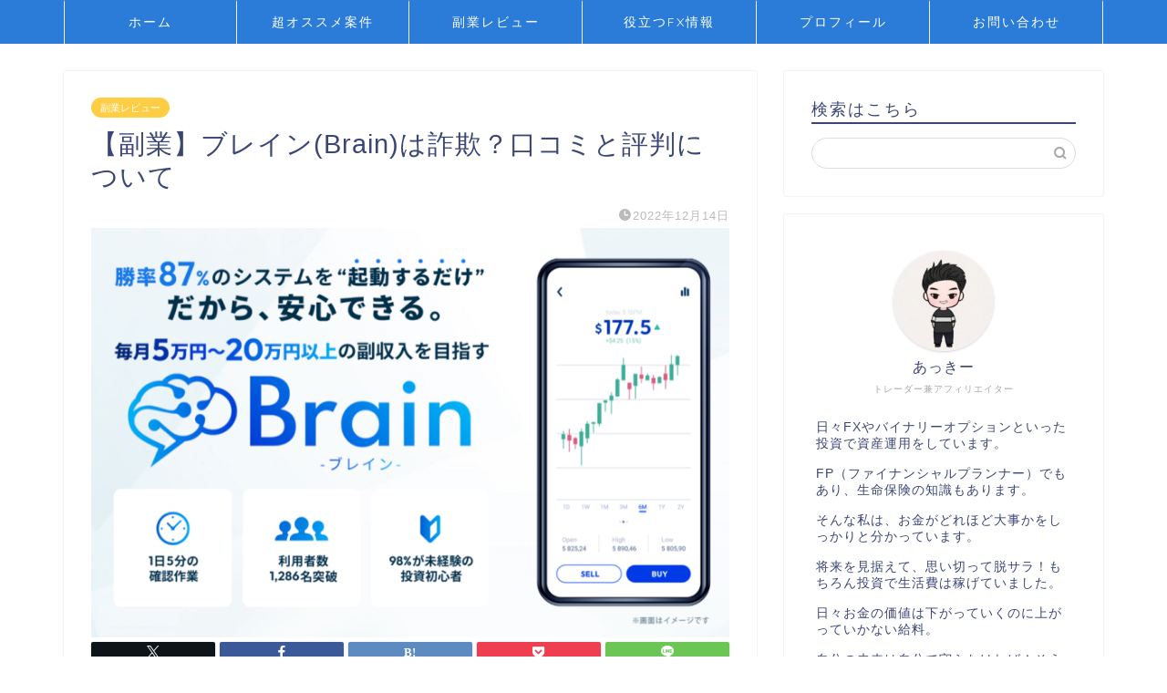

--- FILE ---
content_type: text/html; charset=UTF-8
request_url: https://fuyuki52.com/brain/
body_size: 20149
content:
<!DOCTYPE html>
<html lang="ja">
<head prefix="og: http://ogp.me/ns# fb: http://ogp.me/ns/fb# article: http://ogp.me/ns/article#">
<meta charset="utf-8">
<meta http-equiv="X-UA-Compatible" content="IE=edge">
<meta name="viewport" content="width=device-width, initial-scale=1">
<!-- ここからOGP -->
<meta property="og:type" content="blog">
<meta property="og:title" content="【副業】ブレイン(Brain)は詐欺？口コミと評判について｜本物の投資術を届けるライルブログ"> 
<meta property="og:url" content="https://fuyuki52.com/brain/"> 
<meta property="og:description" content="【副業】ブレイン(Brain)は詐欺？口コミと評判についてという案件が詐欺なのか稼げるのか副業をお探しの皆様へわかりやすくお伝えしている記事です。"> 
<meta property="og:image" content="https://fuyuki52.com/wp-content/uploads/2022/12/Brain（ブレイン）00002.webp">
<meta property="og:site_name" content="本物の投資術を届けるライルブログ">
<meta property="fb:admins" content="">
<meta name="twitter:card" content="summary">
<!-- ここまでOGP --> 

<meta name="description" itemprop="description" content="【副業】ブレイン(Brain)は詐欺？口コミと評判についてという案件が詐欺なのか稼げるのか副業をお探しの皆様へわかりやすくお伝えしている記事です。" >
<meta name="keywords" itemprop="keywords" content="副業,ブレイン,Brain,詐欺" >
<link rel="shortcut icon" href="https://fuyuki52.com/wp-content/themes/jin/favicon.ico">
<link rel="canonical" href="https://fuyuki52.com/brain/">
<title>【副業】ブレイン(Brain)は詐欺？口コミと評判について｜本物の投資術を届けるライルブログ</title>
<meta name='robots' content='max-image-preview:large' />
	<style>img:is([sizes="auto" i], [sizes^="auto," i]) { contain-intrinsic-size: 3000px 1500px }</style>
	<link rel='dns-prefetch' href='//webfonts.xserver.jp' />
<link rel='dns-prefetch' href='//cdnjs.cloudflare.com' />
<link rel='dns-prefetch' href='//use.fontawesome.com' />
<link rel='dns-prefetch' href='//stats.wp.com' />
<link rel="alternate" type="application/rss+xml" title="本物の投資術を届けるライルブログ &raquo; フィード" href="https://fuyuki52.com/feed/" />
<link rel="alternate" type="application/rss+xml" title="本物の投資術を届けるライルブログ &raquo; コメントフィード" href="https://fuyuki52.com/comments/feed/" />
<link rel="alternate" type="application/rss+xml" title="本物の投資術を届けるライルブログ &raquo; 【副業】ブレイン(Brain)は詐欺？口コミと評判について のコメントのフィード" href="https://fuyuki52.com/brain/feed/" />
<script type="text/javascript">
/* <![CDATA[ */
window._wpemojiSettings = {"baseUrl":"https:\/\/s.w.org\/images\/core\/emoji\/15.0.3\/72x72\/","ext":".png","svgUrl":"https:\/\/s.w.org\/images\/core\/emoji\/15.0.3\/svg\/","svgExt":".svg","source":{"concatemoji":"https:\/\/fuyuki52.com\/wp-includes\/js\/wp-emoji-release.min.js?ver=6.7.4"}};
/*! This file is auto-generated */
!function(i,n){var o,s,e;function c(e){try{var t={supportTests:e,timestamp:(new Date).valueOf()};sessionStorage.setItem(o,JSON.stringify(t))}catch(e){}}function p(e,t,n){e.clearRect(0,0,e.canvas.width,e.canvas.height),e.fillText(t,0,0);var t=new Uint32Array(e.getImageData(0,0,e.canvas.width,e.canvas.height).data),r=(e.clearRect(0,0,e.canvas.width,e.canvas.height),e.fillText(n,0,0),new Uint32Array(e.getImageData(0,0,e.canvas.width,e.canvas.height).data));return t.every(function(e,t){return e===r[t]})}function u(e,t,n){switch(t){case"flag":return n(e,"\ud83c\udff3\ufe0f\u200d\u26a7\ufe0f","\ud83c\udff3\ufe0f\u200b\u26a7\ufe0f")?!1:!n(e,"\ud83c\uddfa\ud83c\uddf3","\ud83c\uddfa\u200b\ud83c\uddf3")&&!n(e,"\ud83c\udff4\udb40\udc67\udb40\udc62\udb40\udc65\udb40\udc6e\udb40\udc67\udb40\udc7f","\ud83c\udff4\u200b\udb40\udc67\u200b\udb40\udc62\u200b\udb40\udc65\u200b\udb40\udc6e\u200b\udb40\udc67\u200b\udb40\udc7f");case"emoji":return!n(e,"\ud83d\udc26\u200d\u2b1b","\ud83d\udc26\u200b\u2b1b")}return!1}function f(e,t,n){var r="undefined"!=typeof WorkerGlobalScope&&self instanceof WorkerGlobalScope?new OffscreenCanvas(300,150):i.createElement("canvas"),a=r.getContext("2d",{willReadFrequently:!0}),o=(a.textBaseline="top",a.font="600 32px Arial",{});return e.forEach(function(e){o[e]=t(a,e,n)}),o}function t(e){var t=i.createElement("script");t.src=e,t.defer=!0,i.head.appendChild(t)}"undefined"!=typeof Promise&&(o="wpEmojiSettingsSupports",s=["flag","emoji"],n.supports={everything:!0,everythingExceptFlag:!0},e=new Promise(function(e){i.addEventListener("DOMContentLoaded",e,{once:!0})}),new Promise(function(t){var n=function(){try{var e=JSON.parse(sessionStorage.getItem(o));if("object"==typeof e&&"number"==typeof e.timestamp&&(new Date).valueOf()<e.timestamp+604800&&"object"==typeof e.supportTests)return e.supportTests}catch(e){}return null}();if(!n){if("undefined"!=typeof Worker&&"undefined"!=typeof OffscreenCanvas&&"undefined"!=typeof URL&&URL.createObjectURL&&"undefined"!=typeof Blob)try{var e="postMessage("+f.toString()+"("+[JSON.stringify(s),u.toString(),p.toString()].join(",")+"));",r=new Blob([e],{type:"text/javascript"}),a=new Worker(URL.createObjectURL(r),{name:"wpTestEmojiSupports"});return void(a.onmessage=function(e){c(n=e.data),a.terminate(),t(n)})}catch(e){}c(n=f(s,u,p))}t(n)}).then(function(e){for(var t in e)n.supports[t]=e[t],n.supports.everything=n.supports.everything&&n.supports[t],"flag"!==t&&(n.supports.everythingExceptFlag=n.supports.everythingExceptFlag&&n.supports[t]);n.supports.everythingExceptFlag=n.supports.everythingExceptFlag&&!n.supports.flag,n.DOMReady=!1,n.readyCallback=function(){n.DOMReady=!0}}).then(function(){return e}).then(function(){var e;n.supports.everything||(n.readyCallback(),(e=n.source||{}).concatemoji?t(e.concatemoji):e.wpemoji&&e.twemoji&&(t(e.twemoji),t(e.wpemoji)))}))}((window,document),window._wpemojiSettings);
/* ]]> */
</script>
<style id='wp-emoji-styles-inline-css' type='text/css'>

	img.wp-smiley, img.emoji {
		display: inline !important;
		border: none !important;
		box-shadow: none !important;
		height: 1em !important;
		width: 1em !important;
		margin: 0 0.07em !important;
		vertical-align: -0.1em !important;
		background: none !important;
		padding: 0 !important;
	}
</style>
<link rel='stylesheet' id='wp-block-library-css' href='https://fuyuki52.com/wp-includes/css/dist/block-library/style.min.css?ver=6.7.4' type='text/css' media='all' />
<link rel='stylesheet' id='mediaelement-css' href='https://fuyuki52.com/wp-includes/js/mediaelement/mediaelementplayer-legacy.min.css?ver=4.2.17' type='text/css' media='all' />
<link rel='stylesheet' id='wp-mediaelement-css' href='https://fuyuki52.com/wp-includes/js/mediaelement/wp-mediaelement.min.css?ver=6.7.4' type='text/css' media='all' />
<style id='jetpack-sharing-buttons-style-inline-css' type='text/css'>
.jetpack-sharing-buttons__services-list{display:flex;flex-direction:row;flex-wrap:wrap;gap:0;list-style-type:none;margin:5px;padding:0}.jetpack-sharing-buttons__services-list.has-small-icon-size{font-size:12px}.jetpack-sharing-buttons__services-list.has-normal-icon-size{font-size:16px}.jetpack-sharing-buttons__services-list.has-large-icon-size{font-size:24px}.jetpack-sharing-buttons__services-list.has-huge-icon-size{font-size:36px}@media print{.jetpack-sharing-buttons__services-list{display:none!important}}.editor-styles-wrapper .wp-block-jetpack-sharing-buttons{gap:0;padding-inline-start:0}ul.jetpack-sharing-buttons__services-list.has-background{padding:1.25em 2.375em}
</style>
<style id='classic-theme-styles-inline-css' type='text/css'>
/*! This file is auto-generated */
.wp-block-button__link{color:#fff;background-color:#32373c;border-radius:9999px;box-shadow:none;text-decoration:none;padding:calc(.667em + 2px) calc(1.333em + 2px);font-size:1.125em}.wp-block-file__button{background:#32373c;color:#fff;text-decoration:none}
</style>
<style id='global-styles-inline-css' type='text/css'>
:root{--wp--preset--aspect-ratio--square: 1;--wp--preset--aspect-ratio--4-3: 4/3;--wp--preset--aspect-ratio--3-4: 3/4;--wp--preset--aspect-ratio--3-2: 3/2;--wp--preset--aspect-ratio--2-3: 2/3;--wp--preset--aspect-ratio--16-9: 16/9;--wp--preset--aspect-ratio--9-16: 9/16;--wp--preset--color--black: #000000;--wp--preset--color--cyan-bluish-gray: #abb8c3;--wp--preset--color--white: #ffffff;--wp--preset--color--pale-pink: #f78da7;--wp--preset--color--vivid-red: #cf2e2e;--wp--preset--color--luminous-vivid-orange: #ff6900;--wp--preset--color--luminous-vivid-amber: #fcb900;--wp--preset--color--light-green-cyan: #7bdcb5;--wp--preset--color--vivid-green-cyan: #00d084;--wp--preset--color--pale-cyan-blue: #8ed1fc;--wp--preset--color--vivid-cyan-blue: #0693e3;--wp--preset--color--vivid-purple: #9b51e0;--wp--preset--gradient--vivid-cyan-blue-to-vivid-purple: linear-gradient(135deg,rgba(6,147,227,1) 0%,rgb(155,81,224) 100%);--wp--preset--gradient--light-green-cyan-to-vivid-green-cyan: linear-gradient(135deg,rgb(122,220,180) 0%,rgb(0,208,130) 100%);--wp--preset--gradient--luminous-vivid-amber-to-luminous-vivid-orange: linear-gradient(135deg,rgba(252,185,0,1) 0%,rgba(255,105,0,1) 100%);--wp--preset--gradient--luminous-vivid-orange-to-vivid-red: linear-gradient(135deg,rgba(255,105,0,1) 0%,rgb(207,46,46) 100%);--wp--preset--gradient--very-light-gray-to-cyan-bluish-gray: linear-gradient(135deg,rgb(238,238,238) 0%,rgb(169,184,195) 100%);--wp--preset--gradient--cool-to-warm-spectrum: linear-gradient(135deg,rgb(74,234,220) 0%,rgb(151,120,209) 20%,rgb(207,42,186) 40%,rgb(238,44,130) 60%,rgb(251,105,98) 80%,rgb(254,248,76) 100%);--wp--preset--gradient--blush-light-purple: linear-gradient(135deg,rgb(255,206,236) 0%,rgb(152,150,240) 100%);--wp--preset--gradient--blush-bordeaux: linear-gradient(135deg,rgb(254,205,165) 0%,rgb(254,45,45) 50%,rgb(107,0,62) 100%);--wp--preset--gradient--luminous-dusk: linear-gradient(135deg,rgb(255,203,112) 0%,rgb(199,81,192) 50%,rgb(65,88,208) 100%);--wp--preset--gradient--pale-ocean: linear-gradient(135deg,rgb(255,245,203) 0%,rgb(182,227,212) 50%,rgb(51,167,181) 100%);--wp--preset--gradient--electric-grass: linear-gradient(135deg,rgb(202,248,128) 0%,rgb(113,206,126) 100%);--wp--preset--gradient--midnight: linear-gradient(135deg,rgb(2,3,129) 0%,rgb(40,116,252) 100%);--wp--preset--font-size--small: 13px;--wp--preset--font-size--medium: 20px;--wp--preset--font-size--large: 36px;--wp--preset--font-size--x-large: 42px;--wp--preset--spacing--20: 0.44rem;--wp--preset--spacing--30: 0.67rem;--wp--preset--spacing--40: 1rem;--wp--preset--spacing--50: 1.5rem;--wp--preset--spacing--60: 2.25rem;--wp--preset--spacing--70: 3.38rem;--wp--preset--spacing--80: 5.06rem;--wp--preset--shadow--natural: 6px 6px 9px rgba(0, 0, 0, 0.2);--wp--preset--shadow--deep: 12px 12px 50px rgba(0, 0, 0, 0.4);--wp--preset--shadow--sharp: 6px 6px 0px rgba(0, 0, 0, 0.2);--wp--preset--shadow--outlined: 6px 6px 0px -3px rgba(255, 255, 255, 1), 6px 6px rgba(0, 0, 0, 1);--wp--preset--shadow--crisp: 6px 6px 0px rgba(0, 0, 0, 1);}:where(.is-layout-flex){gap: 0.5em;}:where(.is-layout-grid){gap: 0.5em;}body .is-layout-flex{display: flex;}.is-layout-flex{flex-wrap: wrap;align-items: center;}.is-layout-flex > :is(*, div){margin: 0;}body .is-layout-grid{display: grid;}.is-layout-grid > :is(*, div){margin: 0;}:where(.wp-block-columns.is-layout-flex){gap: 2em;}:where(.wp-block-columns.is-layout-grid){gap: 2em;}:where(.wp-block-post-template.is-layout-flex){gap: 1.25em;}:where(.wp-block-post-template.is-layout-grid){gap: 1.25em;}.has-black-color{color: var(--wp--preset--color--black) !important;}.has-cyan-bluish-gray-color{color: var(--wp--preset--color--cyan-bluish-gray) !important;}.has-white-color{color: var(--wp--preset--color--white) !important;}.has-pale-pink-color{color: var(--wp--preset--color--pale-pink) !important;}.has-vivid-red-color{color: var(--wp--preset--color--vivid-red) !important;}.has-luminous-vivid-orange-color{color: var(--wp--preset--color--luminous-vivid-orange) !important;}.has-luminous-vivid-amber-color{color: var(--wp--preset--color--luminous-vivid-amber) !important;}.has-light-green-cyan-color{color: var(--wp--preset--color--light-green-cyan) !important;}.has-vivid-green-cyan-color{color: var(--wp--preset--color--vivid-green-cyan) !important;}.has-pale-cyan-blue-color{color: var(--wp--preset--color--pale-cyan-blue) !important;}.has-vivid-cyan-blue-color{color: var(--wp--preset--color--vivid-cyan-blue) !important;}.has-vivid-purple-color{color: var(--wp--preset--color--vivid-purple) !important;}.has-black-background-color{background-color: var(--wp--preset--color--black) !important;}.has-cyan-bluish-gray-background-color{background-color: var(--wp--preset--color--cyan-bluish-gray) !important;}.has-white-background-color{background-color: var(--wp--preset--color--white) !important;}.has-pale-pink-background-color{background-color: var(--wp--preset--color--pale-pink) !important;}.has-vivid-red-background-color{background-color: var(--wp--preset--color--vivid-red) !important;}.has-luminous-vivid-orange-background-color{background-color: var(--wp--preset--color--luminous-vivid-orange) !important;}.has-luminous-vivid-amber-background-color{background-color: var(--wp--preset--color--luminous-vivid-amber) !important;}.has-light-green-cyan-background-color{background-color: var(--wp--preset--color--light-green-cyan) !important;}.has-vivid-green-cyan-background-color{background-color: var(--wp--preset--color--vivid-green-cyan) !important;}.has-pale-cyan-blue-background-color{background-color: var(--wp--preset--color--pale-cyan-blue) !important;}.has-vivid-cyan-blue-background-color{background-color: var(--wp--preset--color--vivid-cyan-blue) !important;}.has-vivid-purple-background-color{background-color: var(--wp--preset--color--vivid-purple) !important;}.has-black-border-color{border-color: var(--wp--preset--color--black) !important;}.has-cyan-bluish-gray-border-color{border-color: var(--wp--preset--color--cyan-bluish-gray) !important;}.has-white-border-color{border-color: var(--wp--preset--color--white) !important;}.has-pale-pink-border-color{border-color: var(--wp--preset--color--pale-pink) !important;}.has-vivid-red-border-color{border-color: var(--wp--preset--color--vivid-red) !important;}.has-luminous-vivid-orange-border-color{border-color: var(--wp--preset--color--luminous-vivid-orange) !important;}.has-luminous-vivid-amber-border-color{border-color: var(--wp--preset--color--luminous-vivid-amber) !important;}.has-light-green-cyan-border-color{border-color: var(--wp--preset--color--light-green-cyan) !important;}.has-vivid-green-cyan-border-color{border-color: var(--wp--preset--color--vivid-green-cyan) !important;}.has-pale-cyan-blue-border-color{border-color: var(--wp--preset--color--pale-cyan-blue) !important;}.has-vivid-cyan-blue-border-color{border-color: var(--wp--preset--color--vivid-cyan-blue) !important;}.has-vivid-purple-border-color{border-color: var(--wp--preset--color--vivid-purple) !important;}.has-vivid-cyan-blue-to-vivid-purple-gradient-background{background: var(--wp--preset--gradient--vivid-cyan-blue-to-vivid-purple) !important;}.has-light-green-cyan-to-vivid-green-cyan-gradient-background{background: var(--wp--preset--gradient--light-green-cyan-to-vivid-green-cyan) !important;}.has-luminous-vivid-amber-to-luminous-vivid-orange-gradient-background{background: var(--wp--preset--gradient--luminous-vivid-amber-to-luminous-vivid-orange) !important;}.has-luminous-vivid-orange-to-vivid-red-gradient-background{background: var(--wp--preset--gradient--luminous-vivid-orange-to-vivid-red) !important;}.has-very-light-gray-to-cyan-bluish-gray-gradient-background{background: var(--wp--preset--gradient--very-light-gray-to-cyan-bluish-gray) !important;}.has-cool-to-warm-spectrum-gradient-background{background: var(--wp--preset--gradient--cool-to-warm-spectrum) !important;}.has-blush-light-purple-gradient-background{background: var(--wp--preset--gradient--blush-light-purple) !important;}.has-blush-bordeaux-gradient-background{background: var(--wp--preset--gradient--blush-bordeaux) !important;}.has-luminous-dusk-gradient-background{background: var(--wp--preset--gradient--luminous-dusk) !important;}.has-pale-ocean-gradient-background{background: var(--wp--preset--gradient--pale-ocean) !important;}.has-electric-grass-gradient-background{background: var(--wp--preset--gradient--electric-grass) !important;}.has-midnight-gradient-background{background: var(--wp--preset--gradient--midnight) !important;}.has-small-font-size{font-size: var(--wp--preset--font-size--small) !important;}.has-medium-font-size{font-size: var(--wp--preset--font-size--medium) !important;}.has-large-font-size{font-size: var(--wp--preset--font-size--large) !important;}.has-x-large-font-size{font-size: var(--wp--preset--font-size--x-large) !important;}
:where(.wp-block-post-template.is-layout-flex){gap: 1.25em;}:where(.wp-block-post-template.is-layout-grid){gap: 1.25em;}
:where(.wp-block-columns.is-layout-flex){gap: 2em;}:where(.wp-block-columns.is-layout-grid){gap: 2em;}
:root :where(.wp-block-pullquote){font-size: 1.5em;line-height: 1.6;}
</style>
<link rel='stylesheet' id='contact-form-7-css' href='https://fuyuki52.com/wp-content/plugins/contact-form-7/includes/css/styles.css?ver=6.0.1' type='text/css' media='all' />
<link rel='stylesheet' id='toc-screen-css' href='https://fuyuki52.com/wp-content/plugins/table-of-contents-plus/screen.min.css?ver=2411.1' type='text/css' media='all' />
<link rel='stylesheet' id='theme-style-css' href='https://fuyuki52.com/wp-content/themes/jin/style.css?ver=6.7.4' type='text/css' media='all' />
<link rel='stylesheet' id='fontawesome-style-css' href='https://use.fontawesome.com/releases/v5.6.3/css/all.css?ver=6.7.4' type='text/css' media='all' />
<link rel='stylesheet' id='swiper-style-css' href='https://cdnjs.cloudflare.com/ajax/libs/Swiper/4.0.7/css/swiper.min.css?ver=6.7.4' type='text/css' media='all' />
<script type="text/javascript" src="https://fuyuki52.com/wp-includes/js/jquery/jquery.min.js?ver=3.7.1" id="jquery-core-js"></script>
<script type="text/javascript" src="https://fuyuki52.com/wp-includes/js/jquery/jquery-migrate.min.js?ver=3.4.1" id="jquery-migrate-js"></script>
<script type="text/javascript" src="//webfonts.xserver.jp/js/xserverv3.js?fadein=0&amp;ver=2.0.8" id="typesquare_std-js"></script>
<link rel="https://api.w.org/" href="https://fuyuki52.com/wp-json/" /><link rel="alternate" title="JSON" type="application/json" href="https://fuyuki52.com/wp-json/wp/v2/posts/3118" /><link rel='shortlink' href='https://fuyuki52.com/?p=3118' />
<link rel="alternate" title="oEmbed (JSON)" type="application/json+oembed" href="https://fuyuki52.com/wp-json/oembed/1.0/embed?url=https%3A%2F%2Ffuyuki52.com%2Fbrain%2F" />
<link rel="alternate" title="oEmbed (XML)" type="text/xml+oembed" href="https://fuyuki52.com/wp-json/oembed/1.0/embed?url=https%3A%2F%2Ffuyuki52.com%2Fbrain%2F&#038;format=xml" />
<script type="text/javascript">
<!--
/******************************************************************************
***   COPY PROTECTED BY http://chetangole.com/blog/wp-copyprotect/   version 3.1.0 ****
******************************************************************************/
function clickIE4(){
if (event.button==2){
return false;
}
}
function clickNS4(e){
if (document.layers||document.getElementById&&!document.all){
if (e.which==2||e.which==3){
return false;
}
}
}

if (document.layers){
document.captureEvents(Event.MOUSEDOWN);
document.onmousedown=clickNS4;
}
else if (document.all&&!document.getElementById){
document.onmousedown=clickIE4;
}

document.oncontextmenu=new Function("return false")
// --> 
</script>

<script type="text/javascript">
/******************************************************************************
***   COPY PROTECTED BY http://chetangole.com/blog/wp-copyprotect/   version 3.1.0 ****
******************************************************************************/
function disableSelection(target){
if (typeof target.onselectstart!="undefined") //For IE 
	target.onselectstart=function(){return false}
else if (typeof target.style.MozUserSelect!="undefined") //For Firefox
	target.style.MozUserSelect="none"
else //All other route (For Opera)
	target.onmousedown=function(){return false}
target.style.cursor = "default"
}
</script>
	<style>img#wpstats{display:none}</style>
			<style type="text/css">
		#wrapper {
			background-color: #fff;
			background-image: url();
					}

		.related-entry-headline-text span:before,
		#comment-title span:before,
		#reply-title span:before {
			background-color: #3b4675;
			border-color: #3b4675 !important;
		}

		#breadcrumb:after,
		#page-top a {
			background-color: #3b4675;
		}

		footer {
			background-color: #3b4675;
		}

		.footer-inner a,
		#copyright,
		#copyright-center {
			border-color: #fff !important;
			color: #fff !important;
		}

		#footer-widget-area {
			border-color: #fff !important;
		}

		.page-top-footer a {
			color: #3b4675 !important;
		}

		#breadcrumb ul li,
		#breadcrumb ul li a {
			color: #3b4675 !important;
		}

		body,
		a,
		a:link,
		a:visited,
		.my-profile,
		.widgettitle,
		.tabBtn-mag label {
			color: #3b4675;
		}

		a:hover {
			color: #008db7;
		}

		.widget_nav_menu ul>li>a:before,
		.widget_categories ul>li>a:before,
		.widget_pages ul>li>a:before,
		.widget_recent_entries ul>li>a:before,
		.widget_archive ul>li>a:before,
		.widget_archive form:after,
		.widget_categories form:after,
		.widget_nav_menu ul>li>ul.sub-menu>li>a:before,
		.widget_categories ul>li>.children>li>a:before,
		.widget_pages ul>li>.children>li>a:before,
		.widget_nav_menu ul>li>ul.sub-menu>li>ul.sub-menu li>a:before,
		.widget_categories ul>li>.children>li>.children li>a:before,
		.widget_pages ul>li>.children>li>.children li>a:before {
			color: #3b4675;
		}

		.widget_nav_menu ul .sub-menu .sub-menu li a:before {
			background-color: #3b4675 !important;
		}
		.d--labeling-act-border{
			border-color: rgba(59,70,117,0.18);
		}
		.c--labeling-act.d--labeling-act-solid{
			background-color: rgba(59,70,117,0.06);
		}
		.a--labeling-act{
			color: rgba(59,70,117,0.6);
		}
		.a--labeling-small-act span{
			background-color: rgba(59,70,117,0.21);
		}
		.c--labeling-act.d--labeling-act-strong{
			background-color: rgba(59,70,117,0.045);
		}
		.d--labeling-act-strong .a--labeling-act{
			color: rgba(59,70,117,0.75);
		}


		footer .footer-widget,
		footer .footer-widget a,
		footer .footer-widget ul li,
		.footer-widget.widget_nav_menu ul>li>a:before,
		.footer-widget.widget_categories ul>li>a:before,
		.footer-widget.widget_recent_entries ul>li>a:before,
		.footer-widget.widget_pages ul>li>a:before,
		.footer-widget.widget_archive ul>li>a:before,
		footer .widget_tag_cloud .tagcloud a:before {
			color: #fff !important;
			border-color: #fff !important;
		}

		footer .footer-widget .widgettitle {
			color: #fff !important;
			border-color: #ffcd44 !important;
		}

		footer .widget_nav_menu ul .children .children li a:before,
		footer .widget_categories ul .children .children li a:before,
		footer .widget_nav_menu ul .sub-menu .sub-menu li a:before {
			background-color: #fff !important;
		}

		#drawernav a:hover,
		.post-list-title,
		#prev-next p,
		#toc_container .toc_list li a {
			color: #3b4675 !important;
		}

		#header-box {
			background-color: #3b4675;
		}

		@media (min-width: 768px) {

			#header-box .header-box10-bg:before,
			#header-box .header-box11-bg:before {
				border-radius: 2px;
			}
		}

		@media (min-width: 768px) {
			.top-image-meta {
				margin-top: calc(0px - 30px);
			}
		}

		@media (min-width: 1200px) {
			.top-image-meta {
				margin-top: calc(0px);
			}
		}

		.pickup-contents:before {
			background-color: #3b4675 !important;
		}

		.main-image-text {
			color: #1e73be;
		}

		.main-image-text-sub {
			color: #555;
		}

		@media (min-width: 481px) {
			#site-info {
				padding-top: 15px !important;
				padding-bottom: 15px !important;
			}
		}

		#site-info span a {
			color: #f4f4f4 !important;
		}

		#headmenu .headsns .line a svg {
			fill: #f4f4f4 !important;
		}

		#headmenu .headsns a,
		#headmenu {
			color: #f4f4f4 !important;
			border-color: #f4f4f4 !important;
		}

		.profile-follow .line-sns a svg {
			fill: #3b4675 !important;
		}

		.profile-follow .line-sns a:hover svg {
			fill: #ffcd44 !important;
		}

		.profile-follow a {
			color: #3b4675 !important;
			border-color: #3b4675 !important;
		}

		.profile-follow a:hover,
		#headmenu .headsns a:hover {
			color: #ffcd44 !important;
			border-color: #ffcd44 !important;
		}

		.search-box:hover {
			color: #ffcd44 !important;
			border-color: #ffcd44 !important;
		}

		#header #headmenu .headsns .line a:hover svg {
			fill: #ffcd44 !important;
		}

		.cps-icon-bar,
		#navtoggle:checked+.sp-menu-open .cps-icon-bar {
			background-color: #f4f4f4;
		}

		#nav-container {
			background-color: #2b7cd8;
		}

		.menu-box .menu-item svg {
			fill: #ffffff;
		}

		#drawernav ul.menu-box>li>a,
		#drawernav2 ul.menu-box>li>a,
		#drawernav3 ul.menu-box>li>a,
		#drawernav4 ul.menu-box>li>a,
		#drawernav5 ul.menu-box>li>a,
		#drawernav ul.menu-box>li.menu-item-has-children:after,
		#drawernav2 ul.menu-box>li.menu-item-has-children:after,
		#drawernav3 ul.menu-box>li.menu-item-has-children:after,
		#drawernav4 ul.menu-box>li.menu-item-has-children:after,
		#drawernav5 ul.menu-box>li.menu-item-has-children:after {
			color: #ffffff !important;
		}

		#drawernav ul.menu-box li a,
		#drawernav2 ul.menu-box li a,
		#drawernav3 ul.menu-box li a,
		#drawernav4 ul.menu-box li a,
		#drawernav5 ul.menu-box li a {
			font-size: 14px !important;
		}

		#drawernav3 ul.menu-box>li {
			color: #3b4675 !important;
		}

		#drawernav4 .menu-box>.menu-item>a:after,
		#drawernav3 .menu-box>.menu-item>a:after,
		#drawernav .menu-box>.menu-item>a:after {
			background-color: #ffffff !important;
		}

		#drawernav2 .menu-box>.menu-item:hover,
		#drawernav5 .menu-box>.menu-item:hover {
			border-top-color: #3b4675 !important;
		}

		.cps-info-bar a {
			background-color: #ffcd44 !important;
		}

		@media (min-width: 768px) {
			.post-list-mag .post-list-item:not(:nth-child(2n)) {
				margin-right: 2.6%;
			}
		}

		@media (min-width: 768px) {

			#tab-1:checked~.tabBtn-mag li [for="tab-1"]:after,
			#tab-2:checked~.tabBtn-mag li [for="tab-2"]:after,
			#tab-3:checked~.tabBtn-mag li [for="tab-3"]:after,
			#tab-4:checked~.tabBtn-mag li [for="tab-4"]:after {
				border-top-color: #3b4675 !important;
			}

			.tabBtn-mag label {
				border-bottom-color: #3b4675 !important;
			}
		}

		#tab-1:checked~.tabBtn-mag li [for="tab-1"],
		#tab-2:checked~.tabBtn-mag li [for="tab-2"],
		#tab-3:checked~.tabBtn-mag li [for="tab-3"],
		#tab-4:checked~.tabBtn-mag li [for="tab-4"],
		#prev-next a.next:after,
		#prev-next a.prev:after,
		.more-cat-button a:hover span:before {
			background-color: #3b4675 !important;
		}


		.swiper-slide .post-list-cat,
		.post-list-mag .post-list-cat,
		.post-list-mag3col .post-list-cat,
		.post-list-mag-sp1col .post-list-cat,
		.swiper-pagination-bullet-active,
		.pickup-cat,
		.post-list .post-list-cat,
		#breadcrumb .bcHome a:hover span:before,
		.popular-item:nth-child(1) .pop-num,
		.popular-item:nth-child(2) .pop-num,
		.popular-item:nth-child(3) .pop-num {
			background-color: #ffcd44 !important;
		}

		.sidebar-btn a,
		.profile-sns-menu {
			background-color: #ffcd44 !important;
		}

		.sp-sns-menu a,
		.pickup-contents-box a:hover .pickup-title {
			border-color: #3b4675 !important;
			color: #3b4675 !important;
		}

		.pro-line svg {
			fill: #3b4675 !important;
		}

		.cps-post-cat a,
		.meta-cat,
		.popular-cat {
			background-color: #ffcd44 !important;
			border-color: #ffcd44 !important;
		}

		.tagicon,
		.tag-box a,
		#toc_container .toc_list>li,
		#toc_container .toc_title {
			color: #3b4675 !important;
		}

		.widget_tag_cloud a::before {
			color: #3b4675 !important;
		}

		.tag-box a,
		#toc_container:before {
			border-color: #3b4675 !important;
		}

		.cps-post-cat a:hover {
			color: #008db7 !important;
		}

		.pagination li:not([class*="current"]) a:hover,
		.widget_tag_cloud a:hover {
			background-color: #3b4675 !important;
		}

		.pagination li:not([class*="current"]) a:hover {
			opacity: 0.5 !important;
		}

		.pagination li.current a {
			background-color: #3b4675 !important;
			border-color: #3b4675 !important;
		}

		.nextpage a:hover span {
			color: #3b4675 !important;
			border-color: #3b4675 !important;
		}

		.cta-content:before {
			background-color: #6FBFCA !important;
		}

		.cta-text,
		.info-title {
			color: #fff !important;
		}

		#footer-widget-area.footer_style1 .widgettitle {
			border-color: #ffcd44 !important;
		}

		.sidebar_style1 .widgettitle,
		.sidebar_style5 .widgettitle {
			border-color: #3b4675 !important;
		}

		.sidebar_style2 .widgettitle,
		.sidebar_style4 .widgettitle,
		.sidebar_style6 .widgettitle,
		#home-bottom-widget .widgettitle,
		#home-top-widget .widgettitle,
		#post-bottom-widget .widgettitle,
		#post-top-widget .widgettitle {
			background-color: #3b4675 !important;
		}

		#home-bottom-widget .widget_search .search-box input[type="submit"],
		#home-top-widget .widget_search .search-box input[type="submit"],
		#post-bottom-widget .widget_search .search-box input[type="submit"],
		#post-top-widget .widget_search .search-box input[type="submit"] {
			background-color: #ffcd44 !important;
		}

		.tn-logo-size {
			font-size: 160% !important;
		}

		@media (min-width: 481px) {
			.tn-logo-size img {
				width: calc(160%*0.5) !important;
			}
		}

		@media (min-width: 768px) {
			.tn-logo-size img {
				width: calc(160%*2.2) !important;
			}
		}

		@media (min-width: 1200px) {
			.tn-logo-size img {
				width: 160% !important;
			}
		}

		.sp-logo-size {
			font-size: 100% !important;
		}

		.sp-logo-size img {
			width: 100% !important;
		}

		.cps-post-main ul>li:before,
		.cps-post-main ol>li:before {
			background-color: #ffcd44 !important;
		}

		.profile-card .profile-title {
			background-color: #3b4675 !important;
		}

		.profile-card {
			border-color: #3b4675 !important;
		}

		.cps-post-main a {
			color: #008db7;
		}

		.cps-post-main .marker {
			background: -webkit-linear-gradient(transparent 60%, #ffcedb 0%);
			background: linear-gradient(transparent 60%, #ffcedb 0%);
		}

		.cps-post-main .marker2 {
			background: -webkit-linear-gradient(transparent 60%, #a9eaf2 0%);
			background: linear-gradient(transparent 60%, #a9eaf2 0%);
		}

		.cps-post-main .jic-sc {
			color: #e9546b;
		}


		.simple-box1 {
			border-color: #ef9b9b !important;
		}

		.simple-box2 {
			border-color: #f2bf7d !important;
		}

		.simple-box3 {
			border-color: #b5e28a !important;
		}

		.simple-box4 {
			border-color: #7badd8 !important;
		}

		.simple-box4:before {
			background-color: #7badd8;
		}

		.simple-box5 {
			border-color: #e896c7 !important;
		}

		.simple-box5:before {
			background-color: #e896c7;
		}

		.simple-box6 {
			background-color: #fffdef !important;
		}

		.simple-box7 {
			border-color: #def1f9 !important;
		}

		.simple-box7:before {
			background-color: #def1f9 !important;
		}

		.simple-box8 {
			border-color: #96ddc1 !important;
		}

		.simple-box8:before {
			background-color: #96ddc1 !important;
		}

		.simple-box9:before {
			background-color: #e1c0e8 !important;
		}

		.simple-box9:after {
			border-color: #e1c0e8 #e1c0e8 #fff #fff !important;
		}

		.kaisetsu-box1:before,
		.kaisetsu-box1-title {
			background-color: #ffb49e !important;
		}

		.kaisetsu-box2 {
			border-color: #89c2f4 !important;
		}

		.kaisetsu-box2-title {
			background-color: #89c2f4 !important;
		}

		.kaisetsu-box4 {
			border-color: #ea91a9 !important;
		}

		.kaisetsu-box4-title {
			background-color: #ea91a9 !important;
		}

		.kaisetsu-box5:before {
			background-color: #57b3ba !important;
		}

		.kaisetsu-box5-title {
			background-color: #57b3ba !important;
		}

		.concept-box1 {
			border-color: #85db8f !important;
		}

		.concept-box1:after {
			background-color: #85db8f !important;
		}

		.concept-box1:before {
			content: "ポイント" !important;
			color: #85db8f !important;
		}

		.concept-box2 {
			border-color: #f7cf6a !important;
		}

		.concept-box2:after {
			background-color: #f7cf6a !important;
		}

		.concept-box2:before {
			content: "注意点" !important;
			color: #f7cf6a !important;
		}

		.concept-box3 {
			border-color: #86cee8 !important;
		}

		.concept-box3:after {
			background-color: #86cee8 !important;
		}

		.concept-box3:before {
			content: "良い例" !important;
			color: #86cee8 !important;
		}

		.concept-box4 {
			border-color: #ed8989 !important;
		}

		.concept-box4:after {
			background-color: #ed8989 !important;
		}

		.concept-box4:before {
			content: "悪い例" !important;
			color: #ed8989 !important;
		}

		.concept-box5 {
			border-color: #9e9e9e !important;
		}

		.concept-box5:after {
			background-color: #9e9e9e !important;
		}

		.concept-box5:before {
			content: "参考" !important;
			color: #9e9e9e !important;
		}

		.concept-box6 {
			border-color: #8eaced !important;
		}

		.concept-box6:after {
			background-color: #8eaced !important;
		}

		.concept-box6:before {
			content: "メモ" !important;
			color: #8eaced !important;
		}

		.innerlink-box1,
		.blog-card {
			border-color: #73bc9b !important;
		}

		.innerlink-box1-title {
			background-color: #73bc9b !important;
			border-color: #73bc9b !important;
		}

		.innerlink-box1:before,
		.blog-card-hl-box {
			background-color: #73bc9b !important;
		}

		.jin-ac-box01-title::after {
			color: #3b4675;
		}

		.color-button01 a,
		.color-button01 a:hover,
		.color-button01:before {
			background-color: #008db7 !important;
		}

		.top-image-btn-color a,
		.top-image-btn-color a:hover,
		.top-image-btn-color:before {
			background-color: #ffcd44 !important;
		}

		.color-button02 a,
		.color-button02 a:hover,
		.color-button02:before {
			background-color: #d9333f !important;
		}

		.color-button01-big a,
		.color-button01-big a:hover,
		.color-button01-big:before {
			background-color: #3296d1 !important;
		}

		.color-button01-big a,
		.color-button01-big:before {
			border-radius: 5px !important;
		}

		.color-button01-big a {
			padding-top: 20px !important;
			padding-bottom: 20px !important;
		}

		.color-button02-big a,
		.color-button02-big a:hover,
		.color-button02-big:before {
			background-color: #83d159 !important;
		}

		.color-button02-big a,
		.color-button02-big:before {
			border-radius: 5px !important;
		}

		.color-button02-big a {
			padding-top: 20px !important;
			padding-bottom: 20px !important;
		}

		.color-button01-big {
			width: 75% !important;
		}

		.color-button02-big {
			width: 75% !important;
		}

		.top-image-btn-color:before,
		.color-button01:before,
		.color-button02:before,
		.color-button01-big:before,
		.color-button02-big:before {
			bottom: -1px;
			left: -1px;
			width: 100%;
			height: 100%;
			border-radius: 6px;
			box-shadow: 0px 1px 5px 0px rgba(0, 0, 0, 0.25);
			-webkit-transition: all .4s;
			transition: all .4s;
		}

		.top-image-btn-color a:hover,
		.color-button01 a:hover,
		.color-button02 a:hover,
		.color-button01-big a:hover,
		.color-button02-big a:hover {
			-webkit-transform: translateY(2px);
			transform: translateY(2px);
			-webkit-filter: brightness(0.95);
			filter: brightness(0.95);
		}

		.top-image-btn-color:hover:before,
		.color-button01:hover:before,
		.color-button02:hover:before,
		.color-button01-big:hover:before,
		.color-button02-big:hover:before {
			-webkit-transform: translateY(2px);
			transform: translateY(2px);
			box-shadow: none !important;
		}

		.h2-style01 h2,
		.h2-style02 h2:before,
		.h2-style03 h2,
		.h2-style04 h2:before,
		.h2-style05 h2,
		.h2-style07 h2:before,
		.h2-style07 h2:after,
		.h3-style03 h3:before,
		.h3-style02 h3:before,
		.h3-style05 h3:before,
		.h3-style07 h3:before,
		.h2-style08 h2:after,
		.h2-style10 h2:before,
		.h2-style10 h2:after,
		.h3-style02 h3:after,
		.h4-style02 h4:before {
			background-color: #3b4675 !important;
		}

		.h3-style01 h3,
		.h3-style04 h3,
		.h3-style05 h3,
		.h3-style06 h3,
		.h4-style01 h4,
		.h2-style02 h2,
		.h2-style08 h2,
		.h2-style08 h2:before,
		.h2-style09 h2,
		.h4-style03 h4 {
			border-color: #3b4675 !important;
		}

		.h2-style05 h2:before {
			border-top-color: #3b4675 !important;
		}

		.h2-style06 h2:before,
		.sidebar_style3 .widgettitle:after {
			background-image: linear-gradient(-45deg,
					transparent 25%,
					#3b4675 25%,
					#3b4675 50%,
					transparent 50%,
					transparent 75%,
					#3b4675 75%,
					#3b4675);
		}

		.jin-h2-icons.h2-style02 h2 .jic:before,
		.jin-h2-icons.h2-style04 h2 .jic:before,
		.jin-h2-icons.h2-style06 h2 .jic:before,
		.jin-h2-icons.h2-style07 h2 .jic:before,
		.jin-h2-icons.h2-style08 h2 .jic:before,
		.jin-h2-icons.h2-style09 h2 .jic:before,
		.jin-h2-icons.h2-style10 h2 .jic:before,
		.jin-h3-icons.h3-style01 h3 .jic:before,
		.jin-h3-icons.h3-style02 h3 .jic:before,
		.jin-h3-icons.h3-style03 h3 .jic:before,
		.jin-h3-icons.h3-style04 h3 .jic:before,
		.jin-h3-icons.h3-style05 h3 .jic:before,
		.jin-h3-icons.h3-style06 h3 .jic:before,
		.jin-h3-icons.h3-style07 h3 .jic:before,
		.jin-h4-icons.h4-style01 h4 .jic:before,
		.jin-h4-icons.h4-style02 h4 .jic:before,
		.jin-h4-icons.h4-style03 h4 .jic:before,
		.jin-h4-icons.h4-style04 h4 .jic:before {
			color: #3b4675;
		}

		@media all and (-ms-high-contrast:none) {

			*::-ms-backdrop,
			.color-button01:before,
			.color-button02:before,
			.color-button01-big:before,
			.color-button02-big:before {
				background-color: #595857 !important;
			}
		}

		.jin-lp-h2 h2,
		.jin-lp-h2 h2 {
			background-color: transparent !important;
			border-color: transparent !important;
			color: #3b4675 !important;
		}

		.jincolumn-h3style2 {
			border-color: #3b4675 !important;
		}

		.jinlph2-style1 h2:first-letter {
			color: #3b4675 !important;
		}

		.jinlph2-style2 h2,
		.jinlph2-style3 h2 {
			border-color: #3b4675 !important;
		}

		.jin-photo-title .jin-fusen1-down,
		.jin-photo-title .jin-fusen1-even,
		.jin-photo-title .jin-fusen1-up {
			border-left-color: #3b4675;
		}

		.jin-photo-title .jin-fusen2,
		.jin-photo-title .jin-fusen3 {
			background-color: #3b4675;
		}

		.jin-photo-title .jin-fusen2:before,
		.jin-photo-title .jin-fusen3:before {
			border-top-color: #3b4675;
		}

		.has-huge-font-size {
			font-size: 42px !important;
		}

		.has-large-font-size {
			font-size: 36px !important;
		}

		.has-medium-font-size {
			font-size: 20px !important;
		}

		.has-normal-font-size {
			font-size: 16px !important;
		}

		.has-small-font-size {
			font-size: 13px !important;
		}
	</style>
	
<!--カエレバCSS-->
<!--アプリーチCSS-->


</head>
<body data-rsssl=1 class="post-template-default single single-post postid-3118 single-format-standard" id="nofont-style">
<div id="wrapper">

		
	<div id="scroll-content" class="animate-off">
	
		<!--ヘッダー-->

								
	<!--グローバルナビゲーション layout1-->
	
	<div id="nav-container" class="header-style8-animate animate-off">
		<div class="header-style6-box">
			<div id="drawernav5" class="ef">
				<nav class="fixed-content"><ul class="menu-box"><li class="menu-item menu-item-type-custom menu-item-object-custom menu-item-home menu-item-614"><a href="https://fuyuki52.com">ホーム</a></li>
<li class="menu-item menu-item-type-taxonomy menu-item-object-category menu-item-18"><a href="https://fuyuki52.com/category/osusume/">超オススメ案件</a></li>
<li class="menu-item menu-item-type-taxonomy menu-item-object-category current-post-ancestor current-menu-parent current-post-parent menu-item-20"><a href="https://fuyuki52.com/category/hukugyou-review/">副業レビュー</a></li>
<li class="menu-item menu-item-type-taxonomy menu-item-object-category menu-item-21"><a href="https://fuyuki52.com/category/fx-info/">役立つFX情報</a></li>
<li class="menu-item menu-item-type-post_type menu-item-object-page menu-item-28"><a href="https://fuyuki52.com/purofi-ru/">プロフィール</a></li>
<li class="menu-item menu-item-type-post_type menu-item-object-page menu-item-29"><a href="https://fuyuki52.com/otoiawase/">お問い合わせ</a></li>
</ul></nav>			</div>

					</div>
	</div>
		<!--グローバルナビゲーション layout1-->


	

	
	<!--ヘッダー画像-->
													<!--ヘッダー画像-->

		
		<!--ヘッダー-->

		<div class="clearfix"></div>

			
														
		
	<div id="contents">

		<!--メインコンテンツ-->
			<main id="main-contents" class="main-contents article_style1 animate-off" itemprop="mainContentOfPage">
				
								
				<section class="cps-post-box hentry">
																	<article class="cps-post">
							<header class="cps-post-header">
																<span class="cps-post-cat category-hukugyou-review" itemprop="keywords"><a href="https://fuyuki52.com/category/hukugyou-review/" style="background-color:!important;">副業レビュー</a></span>
																								<h1 class="cps-post-title entry-title" itemprop="headline">【副業】ブレイン(Brain)は詐欺？口コミと評判について</h1>
								<div class="cps-post-meta vcard">
									<span class="writer fn" itemprop="author" itemscope itemtype="https://schema.org/Person"><span itemprop="name">sasakihaunko</span></span>
									<span class="cps-post-date-box">
												<span class="cps-post-date"><i class="jic jin-ifont-watch" aria-hidden="true"></i>&nbsp;<time class="entry-date date published updated" datetime="2022-12-14T23:32:42+09:00">2022年12月14日</time></span>
										</span>
								</div>
								
							</header>
																																													<div class="cps-post-thumb jin-thumb-original" itemscope itemtype="https://schema.org/ImageObject">
												<img src="https://fuyuki52.com/wp-content/uploads/2022/12/Brain（ブレイン）00002.webp" class="attachment-large_size size-large_size wp-post-image" alt="" width ="768" height ="493" decoding="async" fetchpriority="high" />											</div>
																																																										<div class="share-top sns-design-type01">
	<div class="sns-top">
		<ol>
			<!--ツイートボタン-->
							<li class="twitter"><a href="https://twitter.com/share?url=https%3A%2F%2Ffuyuki52.com%2Fbrain%2F&text=%E3%80%90%E5%89%AF%E6%A5%AD%E3%80%91%E3%83%96%E3%83%AC%E3%82%A4%E3%83%B3%28Brain%29%E3%81%AF%E8%A9%90%E6%AC%BA%EF%BC%9F%E5%8F%A3%E3%82%B3%E3%83%9F%E3%81%A8%E8%A9%95%E5%88%A4%E3%81%AB%E3%81%A4%E3%81%84%E3%81%A6 - 本物の投資術を届けるライルブログ"><i class="jic jin-ifont-twitter"></i></a>
				</li>
						<!--Facebookボタン-->
							<li class="facebook">
				<a href="https://www.facebook.com/sharer.php?src=bm&u=https%3A%2F%2Ffuyuki52.com%2Fbrain%2F&t=%E3%80%90%E5%89%AF%E6%A5%AD%E3%80%91%E3%83%96%E3%83%AC%E3%82%A4%E3%83%B3%28Brain%29%E3%81%AF%E8%A9%90%E6%AC%BA%EF%BC%9F%E5%8F%A3%E3%82%B3%E3%83%9F%E3%81%A8%E8%A9%95%E5%88%A4%E3%81%AB%E3%81%A4%E3%81%84%E3%81%A6 - 本物の投資術を届けるライルブログ" onclick="javascript:window.open(this.href, '', 'menubar=no,toolbar=no,resizable=yes,scrollbars=yes,height=300,width=600');return false;"><i class="jic jin-ifont-facebook-t" aria-hidden="true"></i></a>
				</li>
						<!--はてブボタン-->
							<li class="hatebu">
				<a href="https://b.hatena.ne.jp/add?mode=confirm&url=https%3A%2F%2Ffuyuki52.com%2Fbrain%2F" onclick="javascript:window.open(this.href, '', 'menubar=no,toolbar=no,resizable=yes,scrollbars=yes,height=400,width=510');return false;" ><i class="font-hatena"></i></a>
				</li>
						<!--Poketボタン-->
							<li class="pocket">
				<a href="https://getpocket.com/edit?url=https%3A%2F%2Ffuyuki52.com%2Fbrain%2F&title=%E3%80%90%E5%89%AF%E6%A5%AD%E3%80%91%E3%83%96%E3%83%AC%E3%82%A4%E3%83%B3%28Brain%29%E3%81%AF%E8%A9%90%E6%AC%BA%EF%BC%9F%E5%8F%A3%E3%82%B3%E3%83%9F%E3%81%A8%E8%A9%95%E5%88%A4%E3%81%AB%E3%81%A4%E3%81%84%E3%81%A6 - 本物の投資術を届けるライルブログ"><i class="jic jin-ifont-pocket" aria-hidden="true"></i></a>
				</li>
							<li class="line">
				<a href="https://line.me/R/msg/text/?https%3A%2F%2Ffuyuki52.com%2Fbrain%2F"><i class="jic jin-ifont-line" aria-hidden="true"></i></a>
				</li>
		</ol>
	</div>
</div>
<div class="clearfix"></div>
															
							
							<div class="cps-post-main-box">
								<div class="cps-post-main    h2-style01 h3-style01 h4-style01 entry-content  " itemprop="articleBody">

									<div class="clearfix"></div>
	
									<p>こんにちは！こんばんは！</p>
<p>ブログ管理人のあっきーです！</p>
<img decoding="async" class="alignnone size-medium wp-image-31" src="https://fuyuki52.com/wp-content/uploads/2020/10/111-292x300.jpg" alt="" width="292" height="300" />
<p>あっきーブログではリリースされたばかりの副業案件、投資案件についての<br />
真相の調査と稼げるか詐欺について調べています。</p>
<p>今回調査を行った最新副業案件は</p>
<p><span class="marker">【副業】ブレイン(Brain)の詳細を見て行きましょう！</strong></p>
<p>今回の案件は<span class="marker">毎月5万円～20万円以上</span>という案件のようです。</p>
<p>毎月稼げる案件があるのはいいですね！</p>
<p>今回の案件はどうなのでしょうか。</p>
<p><strong>さっそく【副業】ブレイン(Brain)</span>という案件の調査をしました。</p>
<p><span class="marker">またブログを最後まで閲覧して頂いた方には素敵なプレゼントをご用意しました。</span></p>
<p>是非最後までお付き合い下さい！</p>
<a href="https://lin.ee/ORhyBgx"><img decoding="async" class="alignnone size-full wp-image-2312" src="https://fuyuki52.com/wp-content/uploads/2022/01/messageImage_1625666310209-768x267-1.jpg" alt="" width="768" height="267" /></a>
<div id="toc_container" class="no_bullets"><p class="toc_title">Contents</p><ul class="toc_list"><li><ul><li></li></ul></li><li><ul><li></li></ul></li><li></li><li></li><li></li><li></li><li></li></ul></div>
<h2><span id="Brain">【副業】ブレイン(Brain)は詐欺？</span></h2>
<img loading="lazy" decoding="async" class="alignnone size-small_size wp-image-101" src="https://fuyuki52.com/wp-content/uploads/2020/10/2220917_m-640x360.jpg" alt="" width="640" height="360" />
<p>簡単に稼げます！という案件の広告は沢山ありますが<br />
鵜呑みにせずに冷静に判断をしまた怪しい等と<span class="marker">疑って下さい</span></p>
<p>怪しい話の実態を知るために、ネットで調べたりする事はとても大切です。<br />
調べる際にいくつか判断材料として押さえておきたいことがあります。</p>
<p>その一つとして<span class="marker">特商法に記載されている内容や情報が非常に大切</span>になります。</p>
<h3><span id="i">特定商取引法とは？</span></h3>
<p>物販や商品やサービスの提供等販売する際に違法な物や悪質な会社から皆様を守る法律の1つになります。</p>
<p>もし特商法の記載が確認されなければ、<br />
<span class="marker">法律に基づいた製品、サービスではない。</span>という事です。</p>
<p><span class="c-red">信用できない</span>という事に繋がりますので<br />
<span class="c-red">詐欺の可能性がある</span>といってもいいでしょう。</p>
<p><span class="marker">結論、特定商取引法がの内容記載の有無で該当する案件が詐欺なのか？詐欺では無いのか？の判断が簡単に出来る大切なポイントです。</span></p>
<p>また注意点として、記載があるから詐欺では無いという判断はダメです。<br />
判断する為の材料は沢山あります。<br />
まずは特商法の記載を確認するという癖をつけたほうが良いと思います。</p>
<p>必ず確認とチェックしないとね</p>
<h2><span id="Brain-2">【副業】ブレイン(Brain)の特定商取引法(特商法)の記載について</span></h2>
<img loading="lazy" decoding="async" class="alignnone size-full wp-image-1769" src="https://hukugyoulife-akki03.com/wp-content/uploads/2020/05/shutterstock_580499569.jpg" alt="" width="1000" height="668" />
<h3><span id="Brain-3">【副業】ブレイン(Brain)の特定商取引法(特商法)の記載は？</span></h3>
<div class="kaisetsu-box2">
<div class="kaisetsu-box2-title">　特定商取引法(特商法)に基づく表記</div>
<p><span class="c-red">記載は確認出来ませんでした。</span></p>
</div>
<p>特商法の記載が無いのはありえませんよね。</p>
<p>国が定めた法律も守れない業者ということですね。</p>
<p>私たちは何を信用したら良いのでしょうか！？</p>
<p>始めてもサポートをしてもらえないなどでトラブルになります。</p>
<p>次に案件内容や詳細について説明していきますね！</p>
<h2><span id="Brain-4">【副業】ブレイン(Brain)の内容は？</span></h2>
<img loading="lazy" decoding="async" class="alignnone size-small_size wp-image-126" src="https://fuyuki52.com/wp-content/uploads/2020/11/1706528_m-640x360.jpg" alt="" width="640" height="360" />
<div class="concept-box1">
<p><span style="color: #000080;"><strong>&#x2611;　毎月5万円～20万円以上稼げる</strong></span></p>
<p><span style="color: #000080;"><strong>&#x2611;　FXの新しい稼ぎ方</strong></span></p>
<p><span style="color: #000080;"><strong>&#x2611;　無料0円で提供/strong></span></p>
</div>
<p>こちらが本案件のポイントです。</p>
<p>どうして、ここまで楽をして稼げるのでしょうか？</p>
<p>運営元が分らないままで始めるには抵抗があります。</p>
<p>やばい仕事なのか、詐欺などに加担してしまうのではないかなどの不安があります。</p>
<p>どのような詳細なのか気になる点が多々あります。</p>
<p>実践するとどうやってお金が発生して収入になるのか</p>
<p>一番大切な部分が書かれていないんですよね</p>
<p>しっかりと見極めていきましょう。</p>
<p>どのような作業を行い稼いでいくのでしょうか。</p>
<p>しっかり詳細を確認したいです。</p>
<p>ポイントもざっくりしているので詳しく見ていきましょうね！</p>
<img loading="lazy" decoding="async" src="https://fuyuki52.com/wp-content/uploads/2022/12/Brain（ブレイン）00002-640x360.webp" alt="" width="640" height="360" class="alignnone size-small_size wp-image-3120" />
<p>通常価格が、298,000円のところキャンペーン価格につき今だけ無料みたいです。</p>
<p>新常識のFXシステムのようですね。</p>
<p>参加者も1286名もいて、全員が毎月収益をだしているそうです。</p>
<p><span class="marker">これはあきらかに、情報を取られるだけの詐欺です。</span></p>
<p>システムの詳細が一切分かりません。</p>
<p>通常ですと有料とありますので特商法の記載がないと可笑しいのです。</p>
<p>参加は、私はお勧めしません。</p>
<p>現状詳細、実績が無い場合では厳しいですね。</p>
<p>あくまで私の見解ですが、この案件で稼ぐのは難しいと思います。</p>
<p>実際に稼げればいいのでしょうがどうなのでしょうか。</p>
<p><span class="marker"><strong>内容についてはまだ不明な点が多いので判断するにはまだ早いですね！</strong></span></p>
<p>実績と口コミについて詳しく調査を行いましたので見て行きましょう！</p>
<p><span class="marker">大変重要なポイントになりますので確認しましょうね！</span></p>
<h2><span id="Brain-5">【副業】ブレイン(Brain)の実績は？</span></h2>
<img loading="lazy" decoding="async" class="alignnone size-full wp-image-1802" src="https://hukugyoulife-akki03.com/wp-content/uploads/2020/05/20191008_o0100.jpg" alt="" width="600" height="315" />
<p>気になる案件の実績や証拠は、判断する上での大切な情報ですので確認しましょう。</p>
<p>調査結果について</p>
<p><span class="marker"><strong>実績結果は確認できませんでした</strong></span></p>
<p>実際に給付された実績がないとなかなか信じられませんよね。</p>
<p>また長期的に稼げるという証拠にもなりませんので微妙な感じですね。</p>
<p><span class="c-blue">実績が少ないので信じるには情報が足りないかなと思います。</span></p>
<p>これからのリリース案件の可能性もあるのでこれからの情報に期待しましょう。</p>
<p>次に口コミについて確認していきましょう！</p>
<h2><span id="Brain-6">【副業】ブレイン(Brain)の口コミと評判</span></h2>
<img loading="lazy" decoding="async" class="alignnone size-full wp-image-1777" src="https://hukugyoulife-akki03.com/wp-content/uploads/2020/05/reviews-site.jpg" alt="" width="610" height="350" />
<p>口コミの調査結果について</p>
<p><span class="marker"><strong>情報はありません</strong></span></p>
<p>本当に給付されたという根拠があまり感じられませんでしたのでかなり不安だと感じました。</p>
<p><span class="marker2">まずは焦らずにしっかりと情報を集めていきましょうね。</span></p>
<h2><span id="Brain-7">【副業】ブレイン(Brain)検証結果のまとめ</span></h2>
<img loading="lazy" decoding="async" class="alignnone size-small_size wp-image-107" src="https://fuyuki52.com/wp-content/uploads/2020/10/2855961_m-1-640x360.jpg" alt="" width="640" height="360" />
<p><span class="marker">【副業】ブレイン(Brain)</span>という名の最新副業案件を私なりに考察を行った結果ですが</p>
<p><span style="font-size: 24px;"><strong><span class="c-red">稼げない可能性大</span></strong></span>と判断します。<br />
（あくまで私の判断です）</p>
<p>稼げないポイントとして私の推測ですが</p>
<div class="concept-box2">
<p>◎誇大広告</p>
<p>◎バックエンドでの高額請求の可能性が強い</p>
<p>◎実績、口コミが一切無し</p>
<p>◎特商法の記載がない</p>
</div>
<p>こちらが私が気になる稼げないポイントです。</p>
<p>最新案件でも良い実績や口コミも少なからずあるはずです。</p>
<p>しかし現状では情報も一切なく判断するには情報が足りなさすぎるのかなと思います。</p>
<p>これからの情報については常に集めていきますので分からない事あればご連絡下さいね。</p>
<p>これまでの調査結果踏まえて<span class="marker">私であれば参加は絶対にしません！</span></p>
<p><span class="marker2">もし他に気になる案件に出会ったり、詳細をネットを検索やお調べしてうまくいかない場合はご相談やご連絡を是非下部にある私の公式ライン宛に下さいね。</span></p>
<p>そして<br />
当ブログを最後までご覧頂いた<span class="c-red">皆様に特典を用意</span>しております。</p>
<h2><span id="i-2">最後に</span></h2>
<img loading="lazy" decoding="async" class="alignnone size-small_size wp-image-47" src="https://fuyuki52.com/wp-content/uploads/2020/10/3813764_m-640x360.jpg" alt="" width="640" height="360" />
<p>お付き合い頂きありがとうございました。</p>
<p>当ブログでは、世の中に出回っている副業案件の実態を調査しています。</p>
<p>今回LINEの友達追加をして頂いた方限定で特別な特典をお渡しさせて頂きます！<br />
ぜひ追加して下さいね！</p>
<p>気になる特典は<br />
<span style="font-size: 20px;"><strong><span class="c-red">無料</span></strong></span>でFX自動売買システムを<span style="font-size: 20px;"><strong><span class="c-red">プレゼント</span></strong></span>しています。</p>
<p>今回、初心者の方でもしっかりと取り組めるようにサポート専用LINEも<br />
ご用意しているので初心者の方でも安心して取り組めています。</p>
<p><span class="marker2">絶対に副業で副収入を得たい！という方へ</span><br />
今回私自身も使用していて、実際に実績もある無料FX自動売買システムをお渡ししています。<br />
プレゼント内容はこちら<br />
↓　　↓　　↓</p>
<a href="https://fuyuki52.com/gaia-ea/" class="blog-card"><div class="blog-card-hl-box"><i class="jic jin-ifont-post"></i><span class="blog-card-hl"></span></div><div class="blog-card-box"><div class="blog-card-thumbnail"><img decoding="async" src="https://fuyuki52.com/wp-content/uploads/2021/02/ガイア.001-320x180.jpeg" class="blog-card-thumb-image wp-post-image" alt="" width ="162" height ="91" /></div><div class="blog-card-content"><span class="blog-card-title">【最新FX自動売買】ガイアEAで安定した収入を手に入れよう！2021年最強間違いなし！</span><span class="blog-card-excerpt">皆さんどーも！
こんにちわ！こんばんわ！
ブログ管理人のあっきーです！



いつも閲覧して頂き、ありがとうございますm(_...</span></div></div></a>
<p>※必ず紹介記事を読んで内容の理解をお願いいたします。</p>
<p>このシステムの受け取りをご希望の方は、<br />
下記から公式LINEの友達追加お願いします！</p>
<p>システムの使い方がわからないという方にもご安心頂けるよう、しっかりサポートもありますのでご安心下さい。</p>
<div class="simple-box4">
<p>・名前<br />
・運用予定資金<br />
・ガイア希望</p>
</div>
<p>とご連絡下さい。</p>
<p>宜しくお願い申し上げます。<br />
<a href="https://lin.ee/ORhyBgx"><img decoding="async" class="alignnone size-full wp-image-2312" src="https://fuyuki52.com/wp-content/uploads/2022/01/messageImage_1625666310209-768x267-1.jpg" alt="" width="768" height="267" /></a></p>
									
																		
									
																		
									
									
									<div class="clearfix"></div>
<div class="adarea-box">
	</div>
									
																		<div class="related-ad-unit-area"></div>
																		
																			<div class="share sns-design-type01">
	<div class="sns">
		<ol>
			<!--ツイートボタン-->
							<li class="twitter"><a href="https://twitter.com/share?url=https%3A%2F%2Ffuyuki52.com%2Fbrain%2F&text=%E3%80%90%E5%89%AF%E6%A5%AD%E3%80%91%E3%83%96%E3%83%AC%E3%82%A4%E3%83%B3%28Brain%29%E3%81%AF%E8%A9%90%E6%AC%BA%EF%BC%9F%E5%8F%A3%E3%82%B3%E3%83%9F%E3%81%A8%E8%A9%95%E5%88%A4%E3%81%AB%E3%81%A4%E3%81%84%E3%81%A6 - 本物の投資術を届けるライルブログ"><i class="jic jin-ifont-twitter"></i></a>
				</li>
						<!--Facebookボタン-->
							<li class="facebook">
				<a href="https://www.facebook.com/sharer.php?src=bm&u=https%3A%2F%2Ffuyuki52.com%2Fbrain%2F&t=%E3%80%90%E5%89%AF%E6%A5%AD%E3%80%91%E3%83%96%E3%83%AC%E3%82%A4%E3%83%B3%28Brain%29%E3%81%AF%E8%A9%90%E6%AC%BA%EF%BC%9F%E5%8F%A3%E3%82%B3%E3%83%9F%E3%81%A8%E8%A9%95%E5%88%A4%E3%81%AB%E3%81%A4%E3%81%84%E3%81%A6 - 本物の投資術を届けるライルブログ" onclick="javascript:window.open(this.href, '', 'menubar=no,toolbar=no,resizable=yes,scrollbars=yes,height=300,width=600');return false;"><i class="jic jin-ifont-facebook-t" aria-hidden="true"></i></a>
				</li>
						<!--はてブボタン-->
							<li class="hatebu">
				<a href="https://b.hatena.ne.jp/add?mode=confirm&url=https%3A%2F%2Ffuyuki52.com%2Fbrain%2F" onclick="javascript:window.open(this.href, '', 'menubar=no,toolbar=no,resizable=yes,scrollbars=yes,height=400,width=510');return false;" ><i class="font-hatena"></i></a>
				</li>
						<!--Poketボタン-->
							<li class="pocket">
				<a href="https://getpocket.com/edit?url=https%3A%2F%2Ffuyuki52.com%2Fbrain%2F&title=%E3%80%90%E5%89%AF%E6%A5%AD%E3%80%91%E3%83%96%E3%83%AC%E3%82%A4%E3%83%B3%28Brain%29%E3%81%AF%E8%A9%90%E6%AC%BA%EF%BC%9F%E5%8F%A3%E3%82%B3%E3%83%9F%E3%81%A8%E8%A9%95%E5%88%A4%E3%81%AB%E3%81%A4%E3%81%84%E3%81%A6 - 本物の投資術を届けるライルブログ"><i class="jic jin-ifont-pocket" aria-hidden="true"></i></a>
				</li>
							<li class="line">
				<a href="https://line.me/R/msg/text/?https%3A%2F%2Ffuyuki52.com%2Fbrain%2F"><i class="jic jin-ifont-line" aria-hidden="true"></i></a>
				</li>
		</ol>
	</div>
</div>

																		
									

															
								</div>
							</div>
						</article>
						
														</section>
				
								
																
								
<div class="toppost-list-box-simple">
<section class="related-entry-section toppost-list-box-inner">
		<div class="related-entry-headline">
		<div class="related-entry-headline-text ef"><span class="fa-headline"><i class="jic jin-ifont-post" aria-hidden="true"></i>RELATED POST</span></div>
	</div>
						<div class="post-list-mag3col-slide related-slide">
			<div class="swiper-container2">
				<ul class="swiper-wrapper">
					<li class="swiper-slide">
	<article class="post-list-item" itemscope itemtype="https://schema.org/BlogPosting">
		<a class="post-list-link" rel="bookmark" href="https://fuyuki52.com/daily-fx/" itemprop='mainEntityOfPage'>
			<div class="post-list-inner">
				<div class="post-list-thumb" itemprop="image" itemscope itemtype="https://schema.org/ImageObject">
																		<img src="https://fuyuki52.com/wp-content/uploads/2023/02/キャプチャ-1-640x360.jpg" class="attachment-small_size size-small_size wp-post-image" alt="" width ="235" height ="132" decoding="async" loading="lazy" />							<meta itemprop="url" content="https://fuyuki52.com/wp-content/uploads/2023/02/キャプチャ-1-640x360.jpg">
							<meta itemprop="width" content="320">
							<meta itemprop="height" content="180">
															</div>
				<div class="post-list-meta vcard">
										<span class="post-list-cat category-hukugyou-review" style="background-color:!important;" itemprop="keywords">副業レビュー</span>
					
					<h2 class="post-list-title entry-title" itemprop="headline">【副業】DAILY FX は怪しい投資詐欺？口コミと評判について</h2>
											<span class="post-list-date date updated ef" itemprop="datePublished dateModified" datetime="2023-02-22" content="2023-02-22">2023年2月22日</span>
					
					<span class="writer fn" itemprop="author" itemscope itemtype="https://schema.org/Person"><span itemprop="name">sasakihaunko</span></span>

					<div class="post-list-publisher" itemprop="publisher" itemscope itemtype="https://schema.org/Organization">
						<span itemprop="logo" itemscope itemtype="https://schema.org/ImageObject">
							<span itemprop="url"></span>
						</span>
						<span itemprop="name">本物の投資術を届けるライルブログ</span>
					</div>
				</div>
			</div>
		</a>
	</article>
</li>					<li class="swiper-slide">
	<article class="post-list-item" itemscope itemtype="https://schema.org/BlogPosting">
		<a class="post-list-link" rel="bookmark" href="https://fuyuki52.com/golden-clover/" itemprop='mainEntityOfPage'>
			<div class="post-list-inner">
				<div class="post-list-thumb" itemprop="image" itemscope itemtype="https://schema.org/ImageObject">
																		<img src="https://fuyuki52.com/wp-content/uploads/2022/04/ゴールデン・クローバー-640x360.png" class="attachment-small_size size-small_size wp-post-image" alt="" width ="235" height ="132" decoding="async" loading="lazy" />							<meta itemprop="url" content="https://fuyuki52.com/wp-content/uploads/2022/04/ゴールデン・クローバー-640x360.png">
							<meta itemprop="width" content="320">
							<meta itemprop="height" content="180">
															</div>
				<div class="post-list-meta vcard">
										<span class="post-list-cat category-hukugyou-review" style="background-color:!important;" itemprop="keywords">副業レビュー</span>
					
					<h2 class="post-list-title entry-title" itemprop="headline">【副業】ゴールデン・クローバー(golden clover)は詐欺？口コミと評判につ...</h2>
											<span class="post-list-date date updated ef" itemprop="datePublished dateModified" datetime="2022-04-26" content="2022-04-26">2022年4月26日</span>
					
					<span class="writer fn" itemprop="author" itemscope itemtype="https://schema.org/Person"><span itemprop="name">sasakihaunko</span></span>

					<div class="post-list-publisher" itemprop="publisher" itemscope itemtype="https://schema.org/Organization">
						<span itemprop="logo" itemscope itemtype="https://schema.org/ImageObject">
							<span itemprop="url"></span>
						</span>
						<span itemprop="name">本物の投資術を届けるライルブログ</span>
					</div>
				</div>
			</div>
		</a>
	</article>
</li>					<li class="swiper-slide">
	<article class="post-list-item" itemscope itemtype="https://schema.org/BlogPosting">
		<a class="post-list-link" rel="bookmark" href="https://fuyuki52.com/everyone/" itemprop='mainEntityOfPage'>
			<div class="post-list-inner">
				<div class="post-list-thumb" itemprop="image" itemscope itemtype="https://schema.org/ImageObject">
																		<img src="https://fuyuki52.com/wp-content/uploads/2022/08/e070210b8805def0a87b8e6daa90e261-640x360.jpg" class="attachment-small_size size-small_size wp-post-image" alt="" width ="235" height ="132" decoding="async" loading="lazy" />							<meta itemprop="url" content="https://fuyuki52.com/wp-content/uploads/2022/08/e070210b8805def0a87b8e6daa90e261-640x360.jpg">
							<meta itemprop="width" content="320">
							<meta itemprop="height" content="180">
															</div>
				<div class="post-list-meta vcard">
										<span class="post-list-cat category-hukugyou-review" style="background-color:!important;" itemprop="keywords">副業レビュー</span>
					
					<h2 class="post-list-title entry-title" itemprop="headline">【副業】Everyone(エブリイワン)は詐欺？口コミと評判について</h2>
											<span class="post-list-date date updated ef" itemprop="datePublished dateModified" datetime="2022-08-14" content="2022-08-14">2022年8月14日</span>
					
					<span class="writer fn" itemprop="author" itemscope itemtype="https://schema.org/Person"><span itemprop="name">sasakihaunko</span></span>

					<div class="post-list-publisher" itemprop="publisher" itemscope itemtype="https://schema.org/Organization">
						<span itemprop="logo" itemscope itemtype="https://schema.org/ImageObject">
							<span itemprop="url"></span>
						</span>
						<span itemprop="name">本物の投資術を届けるライルブログ</span>
					</div>
				</div>
			</div>
		</a>
	</article>
</li>						</ul>
				<div class="swiper-pagination"></div>
				<div class="swiper-button-prev"></div>
				<div class="swiper-button-next"></div>
			</div>
		</div>
			</section>
</div>
<div class="clearfix"></div>
	

									
				
				
					<div id="prev-next" class="clearfix">
		
					<a class="prev" href="https://fuyuki52.com/the-team/" title="【副業】ザ・チーム(The TEAM)は詐欺？口コミと評判について">
				<div class="metabox">
											<img src="https://fuyuki52.com/wp-content/uploads/2022/12/X_0019-320x180.webp" class="attachment-cps_thumbnails size-cps_thumbnails wp-post-image" alt="" width ="151" height ="85" decoding="async" loading="lazy" />										
					<p>【副業】ザ・チーム(The TEAM)は詐欺？口コミと評判について</p>
				</div>
			</a>
		

					<a class="next" href="https://fuyuki52.com/restart-plan/" title="【副業】リスタートプラン(RESTART PLAN)は詐欺？口コミと評判について">
				<div class="metabox">
					<p>【副業】リスタートプラン(RESTART PLAN)は詐欺？口コミと評判...</p>

											<img src="https://fuyuki52.com/wp-content/uploads/2022/12/20221230_3-320x180.webp" class="attachment-cps_thumbnails size-cps_thumbnails wp-post-image" alt="" width ="151" height ="85" decoding="async" loading="lazy" />									</div>
			</a>
		
	</div>
	<div class="clearfix"></div>
			</main>

		<!--サイドバー-->
<div id="sidebar" class="sideber sidebar_style1 animate-off" role="complementary" itemscope itemtype="https://schema.org/WPSideBar">
		
	<div id="search-2" class="widget widget_search"><div class="widgettitle ef">検索はこちら</div><form class="search-box" role="search" method="get" id="searchform" action="https://fuyuki52.com/">
	<input type="search" placeholder="" class="text search-text" value="" name="s" id="s">
	<input type="submit" id="searchsubmit" value="&#xe931;">
</form>
</div><div id="widget-profile-3" class="widget widget-profile">		<div class="my-profile">
			<div class="myjob">トレーダー兼アフィリエイター</div>
			<div class="myname">あっきー</div>
			<div class="my-profile-thumb">		
				<a href="https://fuyuki52.com/brain/"><img src="https://fuyuki52.com/wp-content/uploads/2020/10/111-150x150.jpg" alt="" width="110" height="110" /></a>
			</div>
			<div class="myintro">日々FXやバイナリーオプションといった投資で資産運用をしています。<br><br>
FP（ファイナンシャルプランナー）でもあり、生命保険の知識もあります。
<br><br>
そんな私は、お金がどれほど大事かをしっかりと分かっています。
<br><br>
将来を見据えて、思い切って脱サラ！もちろん投資で生活費は稼げていました。<br><br>
日々お金の価値は下がっていくのに上がっていかない給料。<br><br>
自分の未来は自分で守らなければ！そう思いますよね。<br><br>
私もいろんな副業にチャレンジしてきた経験がありますが、どれも詐欺まがいの物ばかりでうんざりです。<br><br>世の中に、危険な情報が出回っているので、その危険をしっかりとお伝えし、良い情報を提供するべくアフィリエイターとして活動もしています。<br><br>
何か気になる案件や、お金のこと、資産運用についてなど、相談に乗ります。<br><br>どうぞお気軽にご相談ください。<br><br>

↓こちらからメッセージをどうぞ！<br><br>
<img src="https://qr-official.line.me/sid/M/606bpvvh.png">

<a href="https://lin.ee/rwJMJSg"><img src="https://scdn.line-apps.com/n/line_add_friends/btn/ja.png" alt="友だち追加" height="36" border="0" /></a></div>
					</div>
		</div><div id="text-3" class="widget widget_text"><div class="widgettitle ef">友達追加でFX-EAプレゼント！</div>			<div class="textwidget"><p><img loading="lazy" decoding="async" class="alignnone size-medium wp-image-33" src="https://fuyuki52.com/wp-content/uploads/2020/10/25df6ba11a8ba3e6f13a7a8f1b23d337_m-300x225.jpg" alt="" width="300" height="225" /><br />
友だち追加して頂いた方には、</p>
<p><span class="c-red">・安定してコツコツ稼げるFX自動売買ツール</span></p>
<p>を特典としてプレゼントしています！</p>
<p>また、LINE友だち追加して頂いた方限定で、FXやバイナリーオプション投資の最新情報を配信しています。</p>
<p>是非、LINE友達追加をお願い致します。</p>
<p>↓↓こちらからどうぞ！↓↓</p>
<p><a href="https://lin.ee/rwJMJSg"><img decoding="async" src="https://scdn.line-apps.com/n/line_add_friends/btn/ja.png" alt="友だち追加" height="36" border="0" /></a></p>
</div>
		</div><div id="widget-ranking-3" class="widget widget-ranking"><div class="widgettitle ef">読者が選んだ満足できる商品</div>		            <div class="wide-layout">
				<ul class="luxe-style">
					<li>
						<h3 class="side-ranking-title" itemprop="headline">
															<img class="ranking-number-luxe" src="https://fuyuki52.com/wp-content/themes/jin/img/rank01-rich.png" />														近日中に公開予定！						</h3>
						<div class="side-ranking-meta" itemprop="image" itemscope itemtype="https://schema.org/ImageObject">
							<figure class="side-ranking-img">
															</figure>
							<div class="side-ranking-info">
								近日中に公開予定！							</div>
						</div>
						<div class="side-btn-box">
															<div class="color-button01 side-ranking-btn">
									<a href="https://example.com">詳細ページ</a>
								</div>
																						<div class="color-button02 side-ranking-btn">
									<a href="https://example.com">お問い合わせ</a>
								</div>
													</div>
					</li>

					<li>
						<h3 class="side-ranking-title" itemprop="headline">
															<img class="ranking-number-luxe" src="https://fuyuki52.com/wp-content/themes/jin/img/rank02-rich.png" />														近日中に公開予定！						</h3>
						<div class="side-ranking-meta" itemprop="image" itemscope itemtype="https://schema.org/ImageObject">
							<figure class="side-ranking-img">
															</figure>
							<div class="side-ranking-info">
								近日中に公開予定！							</div>
						</div>
						<div class="side-btn-box">
															<div class="color-button01 side-ranking-btn">
									<a href="https://example.com">詳細ページ</a>
								</div>
																						<div class="color-button02 side-ranking-btn">
									<a href="https://example.com">お問い合わせ</a>
								</div>
													</div>
					</li>

					<li>
						<h3 class="side-ranking-title" itemprop="headline">
															<img class="ranking-number-luxe" src="https://fuyuki52.com/wp-content/themes/jin/img/rank03-rich.png" />														近日中に公開予定！						</h3>
						<div class="side-ranking-meta" itemprop="image" itemscope itemtype="https://schema.org/ImageObject">
							<figure class="side-ranking-img">
															</figure>
							<div class="side-ranking-info">
								近日中に公開予定！							</div>
						</div>
						<div class="side-btn-box">
															<div class="color-button01 side-ranking-btn">
									<a href="https://example.com">詳細ページ</a>
								</div>
																						<div class="color-button02 side-ranking-btn">
									<a href="https://example.com">お問い合わせ</a>
								</div>
													</div>
					</li>
				</ul>
			</div>
		</div>	
			</div>
	</div>
<div class="clearfix"></div>
	<!--フッター-->
				<!-- breadcrumb -->
<div id="breadcrumb" class="footer_type1">
	<ul itemscope itemtype="https://schema.org/BreadcrumbList">
		
		<div class="page-top-footer"><a class="totop"><i class="jic jin-ifont-arrowtop"></i></a></div>
		
		<li itemprop="itemListElement" itemscope itemtype="https://schema.org/ListItem">
			<a href="https://fuyuki52.com/" itemid="https://fuyuki52.com/" itemscope itemtype="https://schema.org/Thing" itemprop="item">
				<i class="jic jin-ifont-home space-i" aria-hidden="true"></i><span itemprop="name">HOME</span>
			</a>
			<meta itemprop="position" content="1">
		</li>
		
		<li itemprop="itemListElement" itemscope itemtype="https://schema.org/ListItem"><i class="jic jin-ifont-arrow space" aria-hidden="true"></i><a href="https://fuyuki52.com/category/hukugyou-review/" itemid="https://fuyuki52.com/category/hukugyou-review/" itemscope itemtype="https://schema.org/Thing" itemprop="item"><span itemprop="name">副業レビュー</span></a><meta itemprop="position" content="2"></li>		
				<li itemprop="itemListElement" itemscope itemtype="https://schema.org/ListItem">
			<i class="jic jin-ifont-arrow space" aria-hidden="true"></i>
			<a href="#" itemid="" itemscope itemtype="https://schema.org/Thing" itemprop="item">
				<span itemprop="name">【副業】ブレイン(Brain)は詐欺？口コミと評判について</span>
			</a>
			<meta itemprop="position" content="3">		</li>
			</ul>
</div>
<!--breadcrumb-->				<footer role="contentinfo" itemscope itemtype="https://schema.org/WPFooter">
	
		<!--ここからフッターウィジェット-->
		
				
				
		
		<div class="clearfix"></div>
		
		<!--ここまでフッターウィジェット-->
	
					<div id="footer-box">
				<div class="footer-inner">
					<span id="copyright-center" itemprop="copyrightHolder"><i class="jic jin-ifont-copyright" aria-hidden="true"></i>2020–2025&nbsp;&nbsp;本物の投資術を届けるライルブログ</span>
				</div>
			</div>
				<div class="clearfix"></div>
	</footer>
	
	
	
		
	</div><!--scroll-content-->

			
</div><!--wrapper-->

<script type="text/javascript">
disableSelection(document.body)
</script>
<script type="text/javascript" src="https://fuyuki52.com/wp-includes/js/dist/hooks.min.js?ver=4d63a3d491d11ffd8ac6" id="wp-hooks-js"></script>
<script type="text/javascript" src="https://fuyuki52.com/wp-includes/js/dist/i18n.min.js?ver=5e580eb46a90c2b997e6" id="wp-i18n-js"></script>
<script type="text/javascript" id="wp-i18n-js-after">
/* <![CDATA[ */
wp.i18n.setLocaleData( { 'text direction\u0004ltr': [ 'ltr' ] } );
/* ]]> */
</script>
<script type="text/javascript" src="https://fuyuki52.com/wp-content/plugins/contact-form-7/includes/swv/js/index.js?ver=6.0.1" id="swv-js"></script>
<script type="text/javascript" id="contact-form-7-js-translations">
/* <![CDATA[ */
( function( domain, translations ) {
	var localeData = translations.locale_data[ domain ] || translations.locale_data.messages;
	localeData[""].domain = domain;
	wp.i18n.setLocaleData( localeData, domain );
} )( "contact-form-7", {"translation-revision-date":"2024-11-05 02:21:01+0000","generator":"GlotPress\/4.0.1","domain":"messages","locale_data":{"messages":{"":{"domain":"messages","plural-forms":"nplurals=1; plural=0;","lang":"ja_JP"},"This contact form is placed in the wrong place.":["\u3053\u306e\u30b3\u30f3\u30bf\u30af\u30c8\u30d5\u30a9\u30fc\u30e0\u306f\u9593\u9055\u3063\u305f\u4f4d\u7f6e\u306b\u7f6e\u304b\u308c\u3066\u3044\u307e\u3059\u3002"],"Error:":["\u30a8\u30e9\u30fc:"]}},"comment":{"reference":"includes\/js\/index.js"}} );
/* ]]> */
</script>
<script type="text/javascript" id="contact-form-7-js-before">
/* <![CDATA[ */
var wpcf7 = {
    "api": {
        "root": "https:\/\/fuyuki52.com\/wp-json\/",
        "namespace": "contact-form-7\/v1"
    }
};
/* ]]> */
</script>
<script type="text/javascript" src="https://fuyuki52.com/wp-content/plugins/contact-form-7/includes/js/index.js?ver=6.0.1" id="contact-form-7-js"></script>
<script type="text/javascript" id="toc-front-js-extra">
/* <![CDATA[ */
var tocplus = {"visibility_show":"show","visibility_hide":"hide","width":"Auto"};
/* ]]> */
</script>
<script type="text/javascript" src="https://fuyuki52.com/wp-content/plugins/table-of-contents-plus/front.min.js?ver=2411.1" id="toc-front-js"></script>
<script type="text/javascript" src="https://fuyuki52.com/wp-content/themes/jin/js/common.js?ver=6.7.4" id="cps-common-js"></script>
<script type="text/javascript" src="https://fuyuki52.com/wp-content/themes/jin/js/jin_h_icons.js?ver=6.7.4" id="jin-h-icons-js"></script>
<script type="text/javascript" src="https://cdnjs.cloudflare.com/ajax/libs/Swiper/4.0.7/js/swiper.min.js?ver=6.7.4" id="cps-swiper-js"></script>
<script type="text/javascript" src="https://use.fontawesome.com/releases/v5.6.3/js/all.js?ver=6.7.4" id="fontowesome5-js"></script>
<script type="text/javascript" src="https://stats.wp.com/e-202548.js" id="jetpack-stats-js" data-wp-strategy="defer"></script>
<script type="text/javascript" id="jetpack-stats-js-after">
/* <![CDATA[ */
_stq = window._stq || [];
_stq.push([ "view", JSON.parse("{\"v\":\"ext\",\"blog\":\"184670675\",\"post\":\"3118\",\"tz\":\"9\",\"srv\":\"fuyuki52.com\",\"j\":\"1:14.0\"}") ]);
_stq.push([ "clickTrackerInit", "184670675", "3118" ]);
/* ]]> */
</script>

<script>
	var mySwiper = new Swiper ('.swiper-container', {
		// Optional parameters
		loop: true,
		slidesPerView: 5,
		spaceBetween: 15,
		autoplay: {
			delay: 2700,
		},
		// If we need pagination
		pagination: {
			el: '.swiper-pagination',
		},

		// Navigation arrows
		navigation: {
			nextEl: '.swiper-button-next',
			prevEl: '.swiper-button-prev',
		},

		// And if we need scrollbar
		scrollbar: {
			el: '.swiper-scrollbar',
		},
		breakpoints: {
              1024: {
				slidesPerView: 4,
				spaceBetween: 15,
			},
              767: {
				slidesPerView: 2,
				spaceBetween: 10,
				centeredSlides : true,
				autoplay: {
					delay: 4200,
				},
			}
        }
	});
	
	var mySwiper2 = new Swiper ('.swiper-container2', {
	// Optional parameters
		loop: true,
		slidesPerView: 3,
		spaceBetween: 17,
		centeredSlides : true,
		autoplay: {
			delay: 4000,
		},

		// If we need pagination
		pagination: {
			el: '.swiper-pagination',
		},

		// Navigation arrows
		navigation: {
			nextEl: '.swiper-button-next',
			prevEl: '.swiper-button-prev',
		},

		// And if we need scrollbar
		scrollbar: {
			el: '.swiper-scrollbar',
		},

		breakpoints: {
			767: {
				slidesPerView: 2,
				spaceBetween: 10,
				centeredSlides : true,
				autoplay: {
					delay: 4200,
				},
			}
		}
	});

</script>
<div id="page-top">
	<a class="totop"><i class="jic jin-ifont-arrowtop"></i></a>
</div>

</body>
</html>
<link href="https://fonts.googleapis.com/css?family=Quicksand" rel="stylesheet">
